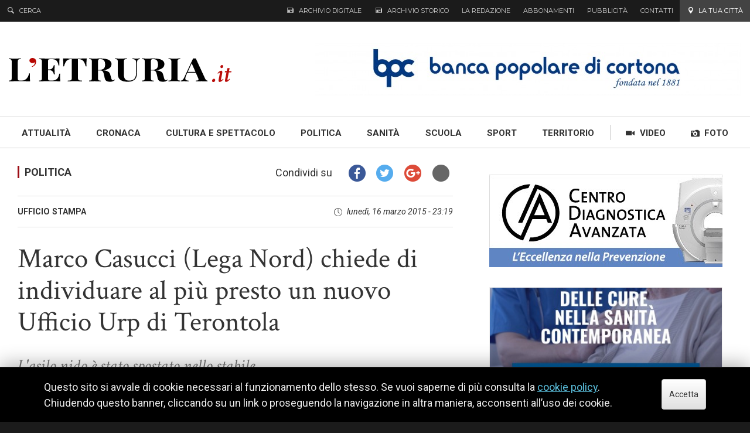

--- FILE ---
content_type: text/html; charset=utf-8
request_url: https://www.letruria.it/politica/marco-casucci-lega-nord-chiede-di-individuare-al-pi%C3%B9-presto-un-nuovo-ufficio-urp-di-terontola-1181
body_size: 8388
content:
<!DOCTYPE html>
<!--[if IE 8]><html class="no-js lt-ie9" lang="it"><![endif]-->
<!--[if gt IE 8]><!--><html class="no-js" lang="it"><!--<![endif]-->
<head prefix="og: http://ogp.me/ns# fb: http://ogp.me/ns/fb# article: http://ogp.me/ns/article#">
    <meta charset="utf-8" />
    <title>Marco Casucci (Lega Nord) chiede di individuare al più presto un nuovo Ufficio Urp di Terontola</title>
    <meta name="description" content="L&#039;asilo nido è stato spostato nello stabile. Circa un mese fa, a seguito di verifiche tecniche, una porzione dell’edificio scolastico della scuola primaria di Terontola è stata chiusa per ragioni di sicurezza strutturale. Sono già pubblicamente…" />
    <meta name="viewport" content="width=device-width, initial-scale=1.0" />
    <meta name="author" content="Redazione LʼEtruria" />
    <link rel="canonical" href="https://www.letruria.it/politica/marco-casucci-lega-nord-chiede-di-individuare-al-pi%C3%B9-presto-un-nuovo-ufficio-urp-di-terontola-1181" />
    
    <meta property="og:type" content="article" />
    <meta property="fb:app_id" content="1710765999189457" />
    <meta property="og:site_name" content="LʼEtruria" />
    <meta property="og:image" content="https://static.letruria.it/images/article/w/1227_marco-casucci.jpg" />
    <meta property="og:url" content="https://www.letruria.it/politica/marco-casucci-lega-nord-chiede-di-individuare-al-pi%C3%B9-presto-un-nuovo-ufficio-urp-di-terontola-1181" />
    <meta property="article:section" content="Politica" />
    <meta property="article:published_time" content="2015-03-16T23:19:00+0100" />
    <meta property="article:publisher" content="https://www.facebook.com/letruria" />
    <meta property="og:title" content="Marco Casucci (Lega Nord) chiede di individuare al più presto un nuovo Ufficio Urp di Terontola" />
    <meta property="og:description" content="L&#039;asilo nido è stato spostato nello stabile. Circa un mese fa, a seguito di verifiche tecniche, una porzione dell’edificio scolastico della scuola primaria di Terontola è stata chiusa per ragioni di sicurezza strutturale. Sono già pubblicamente…" />
    <meta name="twitter:card" content="summary_large_image" />
    <meta name="twitter:site" content="@letruria" />
    <meta name="twitter:title" content="Marco Casucci (Lega Nord) chiede di individuare al più presto un nuovo Ufficio Urp di Terontola" />
    <meta name="twitter:description" content="L&#039;asilo nido è stato spostato nello stabile. Circa un mese fa, a seguito di verifiche tecniche, una porzione dell’edificio scolastico della scuola primaria di Terontola è stata chiusa per ragioni di sicurezza…" />
    <meta name="twitter:image" content="https://static.letruria.it/images/article/w/1227_marco-casucci.jpg" />
    <link rel="shortcut icon" href="https://static.letruria.it/favicon.ico" />
    <link rel="apple-touch-icon" href="https://static.letruria.it/ui/apple-touch-icon.png" />
    <link rel="apple-touch-icon" sizes="76x76" href="https://static.letruria.it/ui/apple-touch-icon-76.png" />
    <link rel="apple-touch-icon" sizes="152x152" href="https://static.letruria.it/ui/apple-touch-icon-76@2x.png" />
    <link rel="stylesheet" href="https://fonts.googleapis.com/css?family=Roboto%3A400%2C700%2C400italic%7CCrimson%20Text%3A400%2C400italic%2C600%2C700%7CMontserrat%3A400" />
    <link rel="stylesheet" href="https://static.letruria.it/build/site.css/3c04be7571.min.css" />
    
    <!-- TC: banners -->
    <link rel='https://api.w.org/' href='https://banner.letruria.it/index.php?rest_route=/' />
</head>
<body>
<noscript><iframe src="//www.googletagmanager.com/ns.html?id=GTM-NZPS9J"
                  height="0" width="0" style="display:none;visibility:hidden"></iframe></noscript>
<script>(function(w,d,s,l,i){w[l]=w[l]||[];w[l].push({'gtm.start':
        new Date().getTime(),event:'gtm.js'});var f=d.getElementsByTagName(s)[0],
        j=d.createElement(s),dl=l!='dataLayer'?'&l='+l:'';j.async=true;j.src=
        '//www.googletagmanager.com/gtm.js?id='+i+dl;f.parentNode.insertBefore(j,f);
})(window,document,'script','dataLayer','GTM-NZPS9J');</script>
<header class="header">
    <h1 class="sr-only">L&#8217;Etruria</h1>
    <div class="bg-dark-gray">
        <div class="top-nav-container">
            <div class="quick-search-container">
                <form id="cerca" class="quick-search-form" action="/cerca">
                    <div class="nav-item with-icon">
                        <a href="#cerca" class="toggle-quick-search"
                           data-toggle-search
                           data-nav-toggle=".search-field-container">
                            <i class="icon fi fi-magnifying-glass"></i>
                            Cerca
                        </a>
                    </div>
                    <div class="search-field-container nav-list">
                        <label for="quick-search" class="sr-only">Cerca</label>
                        <div data-quick-search-container>
                            <input id="quick-search"
                                   name="q"
                                   data-quick-search-field
                                   type="search" placeholder="Che cosa stai cercando?" />
                        </div>
                    </div>
                </form>
            </div>
        </div>
    </div>
    <div data-gcs-cx="006136124062410769816:ckkuclsaxru"
         data-gcs-results-url="/cerca"
    ></div>    <div class="bg-white">
            <div class="header-adv-container">
                <aside itemscope itemtype="https://schema.org/WPAdBlock" class="adv-container">
                    <div class="adv">
                        
    <img src="https://static.letruria.it/images/banners/728x90/9409_2566_banner-bpc-2019.jpg"
         alt=""
           width="728" height="90"
         draggable="false"
    />

                    </div>
                </aside>
            </div>
        <div class="mid-header-container">
            <a href="/" class="logo-link">
                <img src="https://static.letruria.it/ui/letruria-logo.svg"
                     class="logo"
                     width="419" height="45" alt="L&rsquo;Etruria.it"
                     draggable="false"
                />
            </a>
            <a href="#sezioni" role="button" class="btn btn-primary nav-toggle-button"
               draggable="false" data-main-nav-toggle>
                <span class="btn-icon burger"></span> Sezioni
            </a>
        </div>
    </div>
    <nav class="main-nav-section">
        <div class="main-nav-container">
            <nav>
                <ul class="nav-list categories-nav-list">

                    <li class="nav-item  nav-item-attualita">
                    <a href="/attualit%C3%A0">

                        <span class="text">
                    Attualità
                    </span></a>
                    </li>

                    <li class="nav-item even  nav-item-cronaca">
                    <a href="/cronaca">

                        <span class="text">
                    Cronaca
                    </span></a>
                    </li>

                    <li class="nav-item  nav-item-cultura-e-spettacolo">
                    <a href="/cultura-e-spettacolo">

                        <span class="text">
                    Cultura e spettacolo
                    </span></a>
                    </li>

                    <li class="nav-item even  nav-item-politica">
                    <a href="/politica">

                        <span class="text">
                    Politica
                    </span></a>
                    </li>

                    <li class="nav-item  nav-item-sanita">
                    <a href="/sanit%C3%A0">

                        <span class="text">
                    Sanità
                    </span></a>
                    </li>

                    <li class="nav-item even  nav-item-scuola">
                    <a href="/scuola">

                        <span class="text">
                    Scuola
                    </span></a>
                    </li>

                    <li class="nav-item  nav-item-sport">
                    <a href="/sport">

                        <span class="text">
                    Sport
                    </span></a>
                    </li>

                    <li class="nav-item even  nav-item-territorio">
                    <a href="/territorio">

                        <span class="text">
                    Territorio
                    </span></a>
                    </li>
                    <li class="sep"></li>

                    <li class="nav-item with-icon ">
                    <a href="https://www.letruria.it/video">
                    <i class="icon fi fi-video-camera"></i>
                        <span class="text">
                    Video
                    </span></a>
                    </li>

                    <li class="nav-item even with-icon ">
                    <a href="https://www.letruria.it/foto">
                    <i class="icon fi fi-photo-camera"></i>
                        <span class="text">
                    Foto
                    </span></a>
                    </li>
                </ul>
    
                <div class="area-nav">
                    <a href="#la-tua-città" data-nav-toggle class="nav-title-link">
                        <h2 class="nav-title">
                            <i class="icon fi fi-pin"></i>
                            La tua citt&agrave;
                        </h2>
                    </a>
                    <ul id="la-tua-città" class="nav-list areas-nav-list">

                            <li class="nav-item  ">
                            <a href="/arezzo">

                                <span class="text">
                            Arezzo
                            </span></a>
                            </li>

                            <li class="nav-item even  ">
                            <a href="/castiglion-fiorentino">

                                <span class="text">
                            Castiglion Fiorentino
                            </span></a>
                            </li>

                            <li class="nav-item  ">
                            <a href="/cetona">

                                <span class="text">
                            Cetona
                            </span></a>
                            </li>

                            <li class="nav-item even  ">
                            <a href="/chianciano-terme">

                                <span class="text">
                            Chianciano Terme
                            </span></a>
                            </li>

                            <li class="nav-item  ">
                            <a href="/chiusi">

                                <span class="text">
                            Chiusi
                            </span></a>
                            </li>

                            <li class="nav-item even  ">
                            <a href="/civitella">

                                <span class="text">
                            Civitella
                            </span></a>
                            </li>

                            <li class="nav-item  ">
                            <a href="/cortona">

                                <span class="text">
                            Cortona
                            </span></a>
                            </li>

                            <li class="nav-item even  ">
                            <a href="/foiano-della-chiana">

                                <span class="text">
                            Foiano della Chiana
                            </span></a>
                            </li>

                            <li class="nav-item  ">
                            <a href="/lucignano">

                                <span class="text">
                            Lucignano
                            </span></a>
                            </li>

                            <li class="nav-item even  ">
                            <a href="/marciano-della-chiana">

                                <span class="text">
                            Marciano della Chiana
                            </span></a>
                            </li>

                            <li class="nav-item  ">
                            <a href="/monte-san-savino">

                                <span class="text">
                            Monte San Savino
                            </span></a>
                            </li>

                            <li class="nav-item even  ">
                            <a href="/montepulciano">

                                <span class="text">
                            Montepulciano
                            </span></a>
                            </li>

                            <li class="nav-item  ">
                            <a href="/rapolano">

                                <span class="text">
                            Rapolano
                            </span></a>
                            </li>

                            <li class="nav-item even  ">
                            <a href="/sarteano">

                                <span class="text">
                            Sarteano
                            </span></a>
                            </li>

                            <li class="nav-item  ">
                            <a href="/sinalunga">

                                <span class="text">
                            Sinalunga
                            </span></a>
                            </li>

                            <li class="nav-item even  ">
                            <a href="/torrita-di-siena">

                                <span class="text">
                            Torrita di Siena
                            </span></a>
                            </li>
                    </ul>
                </div>
    
                <div class="letruria-nav">
                    <h2 class="nav-title">
                        <i class="icon fi fi-newspaper"></i>
                        L&#8217;Etruria
                    </h2>
                    <ul class="nav-list letruria-nav-list">

                            <li class="nav-item with-icon nav-item-archivio">
                            <a href="/l-etruria/archivio-digitale">
                            <i class="icon fi fi-newspaper"></i>
                                <span class="text">
                            Archivio digitale
                            </span></a>
                            </li>

                            <li class="nav-item even with-icon nav-item-archivio-storico">
                            <a href="/l-etruria/archivio-storico">
                            <i class="icon fi fi-newspaper"></i>
                                <span class="text">
                            Archivio storico
                            </span></a>
                            </li>

                            <li class="nav-item  nav-item-redazione">
                            <a href="/l-etruria/la-redazione">

                                <span class="text">
                            La redazione
                            </span></a>
                            </li>

                            <li class="nav-item even  nav-item-abbonamenti">
                            <a href="/l-etruria/abbonamenti">

                                <span class="text">
                            Abbonamenti
                            </span></a>
                            </li>

                            <li class="nav-item  nav-item-pubblicita">
                            <a href="/l-etruria/pubblicit%C3%A0">

                                <span class="text">
                            Pubblicità
                            </span></a>
                            </li>

                            <li class="nav-item even  nav-item-contatti">
                            <a href="/l-etruria/contatti">

                                <span class="text">
                            Contatti
                            </span></a>
                            </li>
                    </ul>
                </div>
            </nav>
        </div>
    </nav></header><div class="mid-content">
    <div class="container-fluid main-content">
        <article class="article-page main-content-column" id="main" role="main">
        
        
            <div class="article-category-info">
                    <a href="/politica" class="value">Politica</a>
            </div>
        
            <div class="article-share-links" id="share">
                <a href="#share"
                   class="label share-button"
                ><i class="icon fi fi-share"></i><span class="text">Condividi</span></a>
                <div class="content-frame">
                    <a href="#main" class="close-overlay" role="button"></a>
                    <div class="share-links">
                        <a href="https://www.facebook.com/dialog/share?app_id=1710765999189457&amp;href=https%3A%2F%2Fwww.letruria.it%2Fpolitica%2Fmarco-casucci-lega-nord-chiede-di-individuare-al-pi%C3%B9-presto-un-nuovo-ufficio-urp-di-terontola-1181&amp;redirect_uri=https%3A%2F%2Fwww.letruria.it%2Fpolitica%2Fmarco-casucci-lega-nord-chiede-di-individuare-al-pi%C3%B9-presto-un-nuovo-ufficio-urp-di-terontola-1181" target="_blank" class="facebook"><i class="icon fi fi-facebook-circle"></i> <span class="text">Facebook</span></a>
                        <a href="https://twitter.com/intent/tweet?text=Marco%20Casucci%20%28Lega%20Nord%29%20chiede%20di%20individuare%20al%20pi%C3%B9%20presto%20un%20nuovo%20Ufficio%20Urp%20di%20Terontola&amp;url=https%3A%2F%2Fwww.letruria.it%2Fpolitica%2Fmarco-casucci-lega-nord-chiede-di-individuare-al-pi%C3%B9-presto-un-nuovo-ufficio-urp-di-terontola-1181" target="_blank" class="twitter"><i class="icon fi fi-twitter-circle"></i> <span class="text">Twitter</span></a>
                        <a href="https://plusone.google.com/_/+1/confirm?hl=en&amp;url=https%3A%2F%2Fwww.letruria.it%2Fpolitica%2Fmarco-casucci-lega-nord-chiede-di-individuare-al-pi%C3%B9-presto-un-nuovo-ufficio-urp-di-terontola-1181" target="_blank" class="google-plus"><i class="icon fi fi-google-plus-circle"></i> <span class="text">Google+</span></a>
                        <a href="/cdn-cgi/l/email-protection#[base64]" target="_blank" class="email"><i class="icon fi fi-envelope-circle"></i> <span class="text">E–mail</span></a>
                    </div>
                </div>
            </div>        
            <div class="article-publish-info">
                <span class="article-publisher">
                    <span class="value">Ufficio stampa</span>
                </span>
                <p class="article-publication-date" data-relative-date data-publication-date-time="2015-03-16T23:19:00+0100">
                    <span class="icon fi fi-clock"></span>
                    <time data-relative-date-replace
                          title="lunedì, 16 marzo 2015 - 23:19"
                          datetime="2015-03-16T23:19:00+0100"
                          class="value">lunedì, 16 marzo 2015 - 23:19</time>
                </p>
            </div>
        
            <div class="article-heading">
                <h1 class="article-title">Marco Casucci (Lega Nord) chiede di individuare al più presto un nuovo Ufficio Urp di Terontola</h1>
                <p class="article-subtitle">L&#039;asilo nido è stato spostato nello stabile</p>
            </div>
        
            
            <div class="article-media article-thumbnail">
                <img src="https://static.letruria.it/images/article/w/1227_marco-casucci.jpg"   width="800" height="410"
                     alt="Marco Casucci (Lega Nord) chiede di individuare al più presto un nuovo Ufficio Urp di Terontola"
                     draggable="false" class="img-responsive" />
            </div>
            
        
            <div class="article-content">
                <p>Circa un mese fa, a seguito di verifiche tecniche, una porzione dell&rsquo;edificio scolastico della scuola primaria di Terontola &egrave; stata chiusa per ragioni di sicurezza strutturale.</p>
<p>Sono gi&agrave; pubblicamente intervenuto per manifestare la mia indignazione per questo fatto cos&igrave; grave. L&rsquo;amministrazione comunale di Cortona ha affrontato la situazione in tutta fretta e con disarmante superficialit&agrave;, adottando soluzioni provvisorie e discutibili come l&rsquo;allestimento dell&rsquo;asilo nido nei locali dell&rsquo;Urp.</p>
<p>In questo modo &egrave; stato provvisoriamente chiuso l&rsquo;Ufficio Urp di Terontola, che assicurava un importante servizio alla numerosa frazione di Terontola, in particolare agli anziani e a coloro che non sono automuniti.</p>
<p>La Giunta Basanieri si &egrave; limitata a dichiarare il suo impegno &ldquo;per trovare una nuova sistemazione per l&rsquo;Ufficio URP di Terontola&rdquo;.</p>
<p>Nell&rsquo;intento di evitare che questa situazione emergenziale possa durare in tempo indefinito, con evidenti disagi, chiedo all&rsquo;amministrazione comunale di individuare a Terontola al pi&ugrave; presto un nuovo locale per l&rsquo;Ufficio Urp in modo da poter tornare rapidamente a garantire questo servizio alla seconda frazione pi&ugrave; popolosa del Comune di Cortona.</p>
<p>Marco Casucci</p>
<p>Capolista Lega Nord Toscana Circoscrizione Arezzo per le elezioni regionali del 31 maggio 2015</p>
            </div>
        
        
        
        
        <!-- TC: banners -->
        <etr-banners-2019 columns="2" max="8"></etr-banners-2019>
        
        <div class="clearfix hidden">
            <div class="col-sm-6">
                    Articolo successivo: <a href="/politica/i-comuni-della-valdichiana-aretina-uniti-contro-la-nomina-del-commissario-ad-acta-1284">I Comuni della Valdichiana Aretina uniti contro la nomina del Commissario ad Acta</a>
            </div>
        
            <div class="col-sm-6">
                    Articolo precedente: <a href="/politica/mazzeo-rifondazione-comunista-inaccettabili-le-forzature-del-pd-di-cortona-in-consiglio-1357">Mazzeo (Rifondazione Comunista): &quot;inaccettabili le forzature del Pd di Cortona in consiglio&quot;</a>
            </div>
        </div>
        </article>
            <div class="sidebar-column">
                <div class="sidebar-inner">
                    <aside itemscope itemtype="https://schema.org/WPAdBlock" class="adv-container">
                        <div class="adv">
                            <a href="https://www.centrodiagnosticaavanzata.it/" target="_blank" rel="nofollow">
    <img src="https://static.letruria.it/images/banners/398x158/10174_banner_cda.jpg"
         alt=""
           width="398" height="158"
         draggable="false"
    />
</a>
                        </div>
                    </aside>
            
                    <aside itemscope itemtype="https://schema.org/WPAdBlock" class="adv-container">
                        <div class="adv">
                            
                        </div>
                    </aside>
            
                    <div class="article-list-sidebar-top">
                        <div class="article-list">
                                    <article class="list-item">
                                        <div class="card">
                                            <div class="card-top">
                                                <div class="card-media">
                                                        <figure class="card-media-thumbnail">
                                                            <img src="https://static.letruria.it/images/article/t410/17051_screenshot_2026-01-22-11-04-22-34_439a3fec0400f8974d35eed09a31f914.jpg"
                                                                 alt="Ri-umanizzare la medicina"
                                                                  width="410" height="271"
                                                                 draggable="false" />
                                                        </figure>
                                                </div>
                                                <a href="/attualit%C3%A0/ri-umanizzare-la-medicina-10799" class="article-title-link">
                                                    <h3 class="card-title"><span>Ri-umanizzare la medicina</span></h3>
                                                </a>
                                            </div>
                                
                                            <p class="card-subtitle">
                                                    <a href="#" class="area">Arezzo</a>
                                                
                                            </p>
                                
                                            <div class="card-footer">
                                                <p class="article-category">
                                                    <span class="text">Attualità</span>
                                                </p>
                                                <p class="article-date-time"
                                                   data-relative-date
                                                   data-publication-date-time="2026-01-22T11:07:00+0100">
                                                    <time data-relative-date-replace
                                                          title="giovedì, 22 gennaio 2026 - 11:07"
                                                          datetime="2026-01-22T11:07:00+0100"
                                                          class="date-xs">22 gennaio</time>
                                                </p>
                                            </div>
                                            <a href="/attualit%C3%A0/ri-umanizzare-la-medicina-10799" class="card-link-overlay" tabindex="-1">Ri-umanizzare la medicina</a>
                                        </div>
                                    </article>
                                    <article class="list-item">
                                        <div class="card">
                                            <div class="card-top">
                                                <div class="card-media">
                                                        <figure class="card-media-thumbnail">
                                                            <img src="https://static.letruria.it/images/article/t410/17050_7930_5808_5639_barabar.jpg"
                                                                 alt="Il mondo in mano ad un redivivo Marchese del Grillo"
                                                                  width="410" height="271"
                                                                 draggable="false" />
                                                        </figure>
                                                </div>
                                                <a href="/attualit%C3%A0/il-mondo-in-mano-ad-un-redivivo-marchese-del-grillo-10798" class="article-title-link">
                                                    <h3 class="card-title"><span>Il mondo in mano ad un redivivo Marchese del Grillo</span></h3>
                                                </a>
                                            </div>
                                
                                            <p class="card-subtitle">
                                                    <a href="#" class="area">Cortona</a>
                                                
                                            </p>
                                
                                            <div class="card-footer">
                                                <p class="article-category">
                                                    <span class="text">Attualità</span>
                                                </p>
                                                <p class="article-date-time"
                                                   data-relative-date
                                                   data-publication-date-time="2026-01-20T07:42:00+0100">
                                                    <time data-relative-date-replace
                                                          title="martedì, 20 gennaio 2026 - 07:42"
                                                          datetime="2026-01-20T07:42:00+0100"
                                                          class="date-xs">20 gennaio</time>
                                                </p>
                                            </div>
                                            <a href="/attualit%C3%A0/il-mondo-in-mano-ad-un-redivivo-marchese-del-grillo-10798" class="card-link-overlay" tabindex="-1">Il mondo in mano ad un redivivo Marchese del Grillo</a>
                                        </div>
                                    </article>
                        </div>
                    </div>
            
                    <div>
                        <h2 class="section-title">
                            <span class="text">Altre notizie</span>
                        </h2>
                    </div>
            
                    <div class="article-list-sidebar">
                        <div class="article-list">
                                    <article class="list-item">
                                        <div class="card">
                                            <div class="card-top">
                                                <div class="card-media">
                                                        <figure class="card-media-thumbnail">
                                                            <img src="https://static.letruria.it/images/article/t410/17049_calcit_messa.png"
                                                                 alt="Il Calcit Valdichiana ricorda i defunti dell’associazione"
                                                                  width="410" height="271"
                                                                 draggable="false" />
                                                        </figure>
                                                </div>
                                                <a href="/cronaca/il-calcit-valdichiana-ricorda-i-defunti-deassociazione-10797" class="article-title-link">
                                                    <h3 class="card-title"><span>Il Calcit Valdichiana ricorda i defunti dell’associazione</span></h3>
                                                </a>
                                            </div>
                                
                                            <p class="card-subtitle">
                                                    <a href="#" class="area">Cortona</a><span class="sep"></span>
                                                Con una santa messa nella basilica di Santa Margherita presieduta dall’arcivescovo emerito di Lucca , Mons. Italo Castellani
                                            </p>
                                
                                            <div class="card-footer">
                                                <p class="article-category">
                                                    <span class="text">Cronaca</span>
                                                </p>
                                                <p class="article-date-time"
                                                   data-relative-date
                                                   data-publication-date-time="2026-01-20T05:59:00+0100">
                                                    <time data-relative-date-replace
                                                          title="martedì, 20 gennaio 2026 - 05:59"
                                                          datetime="2026-01-20T05:59:00+0100"
                                                          class="date-xs">20 gennaio</time>
                                                </p>
                                            </div>
                                            <a href="/cronaca/il-calcit-valdichiana-ricorda-i-defunti-deassociazione-10797" class="card-link-overlay" tabindex="-1">Il Calcit Valdichiana ricorda i defunti dell’associazione</a>
                                        </div>
                                    </article>
                                    <article class="list-item">
                                        <div class="card">
                                            <div class="card-top">
                                                <div class="card-media">
                                                        <figure class="card-media-thumbnail">
                                                            <img src="https://static.letruria.it/images/article/t410/17046_locandina_social_.jpg"
                                                                 alt="“Dal delitto di Garlasco al caso Garlasco”incontro a Castiglion Fiorentino"
                                                                  width="410" height="271"
                                                                 draggable="false" />
                                                        </figure>
                                                </div>
                                                <a href="/attualit%C3%A0/dal-delitto-di-garlasco-al-caso-garlascoincontro-a-castiglion-fiorentino-10796" class="article-title-link">
                                                    <h3 class="card-title"><span>“Dal delitto di Garlasco al caso Garlasco”incontro a Castiglion Fiorentino</span></h3>
                                                </a>
                                            </div>
                                
                                            <p class="card-subtitle">
                                                    <a href="#" class="area">Castiglion Fiorentino</a>
                                                
                                            </p>
                                
                                            <div class="card-footer">
                                                <p class="article-category">
                                                    <span class="text">Attualità</span>
                                                </p>
                                                <p class="article-date-time"
                                                   data-relative-date
                                                   data-publication-date-time="2026-01-19T08:53:00+0100">
                                                    <time data-relative-date-replace
                                                          title="lunedì, 19 gennaio 2026 - 08:53"
                                                          datetime="2026-01-19T08:53:00+0100"
                                                          class="date-xs">19 gennaio</time>
                                                </p>
                                            </div>
                                            <a href="/attualit%C3%A0/dal-delitto-di-garlasco-al-caso-garlascoincontro-a-castiglion-fiorentino-10796" class="card-link-overlay" tabindex="-1">“Dal delitto di Garlasco al caso Garlasco”incontro a Castiglion Fiorentino</a>
                                        </div>
                                    </article>
                        </div>
                    </div>
            
                    <aside itemscope itemtype="https://schema.org/WPAdBlock" class="adv-container">
                        <div class="adv">
                            <a href="https://www.tiphys.com" target="_blank" rel="nofollow">
    <img src="https://static.letruria.it/images/banners/320x100/11262_tiphys-min.jpg"
         alt=""
           width="320" height="100"
         draggable="false"
    />
</a>
                        </div>
                    </aside>
                    <aside itemscope itemtype="https://schema.org/WPAdBlock" class="adv-container">
                        <div class="adv">
                            
                        </div>
                    </aside>
            
                    <div class="article-list-sidebar">
                        <div class="article-list">
                                    <article class="list-item">
                                        <div class="card">
                                            <div class="card-top">
                                                <div class="card-media">
                                                        <figure class="card-media-thumbnail">
                                                            <img src="https://static.letruria.it/images/article/t410/17042_de_marco.png"
                                                                 alt="In ricordo del postino Valerio De Marco"
                                                                  width="410" height="271"
                                                                 draggable="false" />
                                                        </figure>
                                                </div>
                                                <a href="/territorio/in-ricordo-del-postino-valerio-de-marco-10794" class="article-title-link">
                                                    <h3 class="card-title"><span>In ricordo del postino Valerio De Marco</span></h3>
                                                </a>
                                            </div>
                                
                                            <p class="card-subtitle">
                                                    <a href="#" class="area">Cortona</a>
                                                
                                            </p>
                                
                                            <div class="card-footer">
                                                <p class="article-category">
                                                    <span class="text">Territorio</span>
                                                </p>
                                                <p class="article-date-time"
                                                   data-relative-date
                                                   data-publication-date-time="2026-01-18T06:03:00+0100">
                                                    <time data-relative-date-replace
                                                          title="domenica, 18 gennaio 2026 - 06:03"
                                                          datetime="2026-01-18T06:03:00+0100"
                                                          class="date-xs">18 gennaio</time>
                                                </p>
                                            </div>
                                            <a href="/territorio/in-ricordo-del-postino-valerio-de-marco-10794" class="card-link-overlay" tabindex="-1">In ricordo del postino Valerio De Marco</a>
                                        </div>
                                    </article>
                                    <article class="list-item">
                                        <div class="card">
                                            <div class="card-top">
                                                <div class="card-media">
                                                        <figure class="card-media-thumbnail">
                                                            <img src="https://static.letruria.it/images/article/t410/17041_giustiz.png"
                                                                 alt="No! E poi No!"
                                                                  width="410" height="271"
                                                                 draggable="false" />
                                                        </figure>
                                                </div>
                                                <a href="/politica/no-e-poi-no-10793" class="article-title-link">
                                                    <h3 class="card-title"><span>No! E poi No!</span></h3>
                                                </a>
                                            </div>
                                
                                            <p class="card-subtitle">
                                                    <a href="#" class="area">Cortona</a><span class="sep"></span>
                                                Referendum sulla Giustizia: l’appello  a votare  No del pretore emerito Federici
                                            </p>
                                
                                            <div class="card-footer">
                                                <p class="article-category">
                                                    <span class="text">Politica</span>
                                                </p>
                                                <p class="article-date-time"
                                                   data-relative-date
                                                   data-publication-date-time="2026-01-18T05:28:00+0100">
                                                    <time data-relative-date-replace
                                                          title="domenica, 18 gennaio 2026 - 05:28"
                                                          datetime="2026-01-18T05:28:00+0100"
                                                          class="date-xs">18 gennaio</time>
                                                </p>
                                            </div>
                                            <a href="/politica/no-e-poi-no-10793" class="card-link-overlay" tabindex="-1">No! E poi No!</a>
                                        </div>
                                    </article>
                        </div>
                    </div>
            
                    <aside itemscope itemtype="https://schema.org/WPAdBlock" class="adv-container">
                        <div class="adv">
                            
                        </div>
                    </aside>
                    <aside itemscope itemtype="https://schema.org/WPAdBlock" class="adv-container">
                        <div class="adv">
                            
                        </div>
                    </aside>
                </div>
            </div>    </div>
</div>
<aside class="bottom-aside">
    <div class="bg-light-gray">
        <div class="container-fluid">
            <div class="row">
                <div class="hidden-xs col-sm-4">
                    <h2 class="title-line">
                        <span class="text">Abbonati</span>
                    </h2>
                        <a href="/l-etruria/abbonamenti" class="page-thumbnail-link">
                            <div class="page-thumbnail">
                                    <img src="https://static.letruria.it/images/pages/m/2592_abbonamenti.jpg"
                                           width="600" height="337"
                                         alt="" draggable="false" />
                                <p class="description">
                                    Ricevi a casa lʼEtruria cartacea
                                </p>
                            </div>
                        </a>                </div>
                <div class="hidden-xs col-sm-4">
                    <h2 class="title-line">
                        <span class="text">Archivio</span>
                    </h2>
                        <a href="/l-etruria/archivio-digitale" class="page-thumbnail-link">
                            <div class="page-thumbnail">
                                    <img src="https://static.letruria.it/images/pages/m/2593_archivio.jpg"
                                           width="600" height="318"
                                         alt="" draggable="false" />
                                <p class="description">
                                    Il giornale in formato digitale
                                </p>
                            </div>
                        </a>                </div>
                <div class="col-sm-4">
                    <h2 class="title-line">
                        <span class="text">Seguici su</span>
                    </h2>
                    <ul class="follow-us-list">
                        <li class="facebook">
                            <a href="https://www.facebook.com/letruria" target="_blank" title="Seguici su Facebook">
                                <div class="follow-us-item">
                                    <span class="icon fi fi-facebook"></span>
                                    <span class="text">Facebook</span>
                                    <span class="text action">Seguici</span>
                                </div>
                            </a>
                        </li>
                        <li class="twitter">
                            <a href="https://twitter.com/letruria" target="_blank" title="Seguici su Twitter">
                                <div class="follow-us-item">
                                    <span class="icon fi fi-twitter"></span>
                                    <span class="text">Twitter</span>
                                    <span class="text action">Seguici</span>
                                </div>
                            </a>
                        </li>
                        <li class="youtube">
                            <a href="https://www.youtube.com/channel/UCEw0PHYPM5zYX3FuP0rKvIg" target="_blank" title="Seguici su YouTube">
                                <div class="follow-us-item">
                                    <span class="icon fi fi-youtube"></span>
                                    <span class="text">YouTube</span>
                                    <span class="text action">Iscriviti</span>
                                </div>
                            </a>
                        </li>
                    </ul>
                </div>
            </div>
        </div>
    </div>
</aside><footer class="footer">
    <div class="footer-container footer-top">
        <div class="address vcard">
            <img src="https://static.letruria.it/ui/letruria-logo-w.svg"
                 alt="LʼEtruria.it"
                 draggable="false"
                 class="logo" />
            <p>
            <span class="fn org">Giornale L&rsquo;Etruria</span> Soc. Coop. a.r.l.<br />
            <span class="street-address">Via Nazionale, 51</span> &ndash;
                <span class="postal-code">52044</span>
                <span class="locality">Cortona</span>
                <abbr class="region unstyled" title="Arezzo">AR</abbr><br />
                C.F. e P. IVA 00312440514
            </p>
        </div>
        <nav class="area-nav">
            <a href="/arezzo" title="Arezzo">Arezzo</a>
            <a href="/castiglion-fiorentino" title="Castiglion Fiorentino">Castiglion Fiorentino</a>
            <a href="/cetona" title="Cetona">Cetona</a>
            <a href="/chianciano-terme" title="Chianciano Terme">Chianciano Terme</a>
            <a href="/chiusi" title="Chiusi">Chiusi</a>
            <a href="/civitella" title="Civitella">Civitella</a>
            <a href="/cortona" title="Cortona">Cortona</a>
            <a href="/foiano-della-chiana" title="Foiano della Chiana">Foiano della Chiana</a>
            <a href="/lucignano" title="Lucignano">Lucignano</a>
            <a href="/marciano-della-chiana" title="Marciano della Chiana">Marciano della Chiana</a>
            <a href="/monte-san-savino" title="Monte San Savino">Monte San Savino</a>
            <a href="/montepulciano" title="Montepulciano">Montepulciano</a>
            <a href="/rapolano" title="Rapolano">Rapolano</a>
            <a href="/sarteano" title="Sarteano">Sarteano</a>
            <a href="/sinalunga" title="Sinalunga">Sinalunga</a>
            <a href="/torrita-di-siena" title="Torrita di Siena">Torrita di Siena</a>
        </nav>
    </div>
    <div class="footer-container footer-bottom">
        <p>
            &copy; 2016 Giornale L’Etruria |
            <a href="/cookies.html"
               target="_blank"
               data-cookielaw-info-url="/cookies.html"
               data-cookielaw-modal="https://static.letruria.it/content/cookielaw/modal.html"
               data-cookielaw-banner="https://static.letruria.it/content/cookielaw/banner.it.html"
               id="cookielaw-info-button">informativa cookies</a>
        </p>
        <p>
            Sito web by <a href="http://www.tiphys.com" target="_blank">Tiphys</a>
        </p>
    </div>
</footer><script data-cfasync="false" src="/cdn-cgi/scripts/5c5dd728/cloudflare-static/email-decode.min.js"></script><script type="application/ld+json">[{"@context":"http:\/\/schema.org","@type":"WebSite","url":"https:\/\/www.letruria.it\/","potentialAction":{"@type":"SearchAction","target":"https:\/\/www.letruria.it\/cerca?q={search_term_string}","query-input":"required name=search_term_string"}},{"@context":"http:\/\/schema.org","@type":"NewsArticle","@id":"https:\/\/www.letruria.it\/politica\/marco-casucci-lega-nord-chiede-di-individuare-al-pi%C3%B9-presto-un-nuovo-ufficio-urp-di-terontola-1181","url":"https:\/\/www.letruria.it\/politica\/marco-casucci-lega-nord-chiede-di-individuare-al-pi%C3%B9-presto-un-nuovo-ufficio-urp-di-terontola-1181","mainEntityOfPage":"https:\/\/www.letruria.it\/politica\/marco-casucci-lega-nord-chiede-di-individuare-al-pi%C3%B9-presto-un-nuovo-ufficio-urp-di-terontola-1181","publisher":{"name":"L\u02bcEtruria","type":"Organization","logo":{"@type":"ImageObject","url":"http:\/\/www.letruria.it\/asp\/style\/logo.png","width":350,"height":50},"sameAs":"http:\/\/www.letruria.it"},"datePublished":"2015-03-16T23:19:00+0100","dateModified":"2016-06-06T12:56:42+0200","headline":"Marco Casucci (Lega Nord) chiede di individuare al pi\u00f9 presto un nuovo Ufficio Urp di Terontola","description":"L'asilo nido \u00e8 stato spostato nello stabile","articleBody":"Circa un mese fa, a seguito di verifiche tecniche, una porzione dell&rsquo;edificio scolastico della scuola primaria di Terontola &egrave; stata chiusa per ragioni di sicurezza strutturale.\nSono gi&agrave; pubblicamente intervenuto per manifestare la mia indignazione per questo fatto cos&igrave; grave. L&rsquo;amministrazione comunale di Cortona ha affrontato la situazione in tutta fretta e con disarmante superficialit&agrave;, adottando soluzioni provvisorie e discutibili come l&rsquo;allestimento dell&rsquo;asilo nido nei locali dell&rsquo;Urp.\nIn questo modo &egrave; stato provvisoriamente chiuso l&rsquo;Ufficio Urp di Terontola, che assicurava un importante servizio alla numerosa frazione di Terontola, in particolare agli anziani e a coloro che non sono automuniti.\nLa Giunta Basanieri si &egrave; limitata a dichiarare il suo impegno &ldquo;per trovare una nuova sistemazione per l&rsquo;Ufficio URP di Terontola&rdquo;.\nNell&rsquo;intento di evitare che questa situazione emergenziale possa durare in tempo indefinito, con evidenti disagi, chiedo all&rsquo;amministrazione comunale di individuare a Terontola al pi&ugrave; presto un nuovo locale per l&rsquo;Ufficio Urp in modo da poter tornare rapidamente a garantire questo servizio alla seconda frazione pi&ugrave; popolosa del Comune di Cortona.\nMarco Casucci\nCapolista Lega Nord Toscana Circoscrizione Arezzo per le elezioni regionali del 31 maggio 2015","inLanguage":"it","contentLocation":{"@type":"AdministrativeArea","name":"Cortona"},"image":{"@type":"ImageObject","url":"https:\/\/static.letruria.it\/images\/article\/w\/1227_marco-casucci.jpg","width":800,"height":410},"author":{"@type":"Person","name":"Ufficio stampa"}}]</script>

<!-- TC: banners -->
<script src="https://banner.letruria.it/wp-content/plugins/tiphys-letruria-banners/assets/components/build/js/letruria-ads.js"></script>
    <script src="https://cdnjs.cloudflare.com/polyfill/v2/polyfill.min.js?features=Event%2CCustomEvent%2CrequestAnimationFrame%2CFunction.prototype.bind%2CElement.prototype.classList%2CArray.prototype.forEach"></script>
    <script src="https://static.letruria.it/build/site.js/02f3f9c239.min.js"></script>
<script defer src="https://static.cloudflareinsights.com/beacon.min.js/vcd15cbe7772f49c399c6a5babf22c1241717689176015" integrity="sha512-ZpsOmlRQV6y907TI0dKBHq9Md29nnaEIPlkf84rnaERnq6zvWvPUqr2ft8M1aS28oN72PdrCzSjY4U6VaAw1EQ==" data-cf-beacon='{"version":"2024.11.0","token":"b4afdc2f7a8746c49a03df99b54fdca6","r":1,"server_timing":{"name":{"cfCacheStatus":true,"cfEdge":true,"cfExtPri":true,"cfL4":true,"cfOrigin":true,"cfSpeedBrain":true},"location_startswith":null}}' crossorigin="anonymous"></script>
</body>
</html>

--- FILE ---
content_type: image/svg+xml
request_url: https://static.letruria.it/ui/letruria-logo-w.svg
body_size: 2113
content:
<svg xmlns="http://www.w3.org/2000/svg" viewBox="0 0 417.47 44.86">
    <defs>
        <style>
            path {fill: #ffffff};
            .a{fill:#ffffff}.b{fill:#ffffff}
        </style>
    </defs>
    <title>
        letruria
    </title>
    <path d="M18.9 2.49a2.48 2.48 0 0 0-1.62 1.41 8.94 8.94 0 0 0-.44 3.28v30.47a8.42 8.42 0 0 0 .33 2.8 1.93 1.93 0 0 0 1.27 1.17 10.16 10.16 0 0 0 2.94.31h3.52a11.25 11.25 0 0 0 6-1.67 13.8 13.8 0 0 0 4.57-4.7 20.08 20.08 0 0 0 2.55-7h1.65q-.21 2.05-.21 5.27a74.7 74.7 0 0 0 .49 9.49q-4.89-.18-16.49-.18Q7.77 43.13 0 43.3v-1.2a12.93 12.93 0 0 0 3.48-.47A2.36 2.36 0 0 0 5 40.22a9.68 9.68 0 0 0 .4-3.28V7.18A9.68 9.68 0 0 0 5 3.9a2.36 2.36 0 0 0-1.52-1.41A13 13 0 0 0 0 2V.82Q3.62 1 11.36 1q7.31 0 11.32-.18V2a15.13 15.13 0 0 0-3.78.49z"/>
    <path class="a" d="M46.69 13.39a6 6 0 0 0 1.86-3 6.86 6.86 0 0 0 .18-1.41 3 3 0 0 0-.18-1.11 6.15 6.15 0 0 1-4.18 1.44A6.51 6.51 0 0 1 40.25 8a4.07 4.07 0 0 1-1.58-3.4 4 4 0 0 1 1.67-3.34A6.73 6.73 0 0 1 44.58 0q3.51 0 5.13 2.11a6.73 6.73 0 0 1 1.16 2.24 9 9 0 0 1 .42 2.74 9.2 9.2 0 0 1-1.9 5.63 12.28 12.28 0 0 1-5.66 4l-.67-1.08a9.88 9.88 0 0 0 3.63-2.25z"/>
    <path d="M96.15 34.19a69.31 69.31 0 0 0 .49 9.11q-4.89-.18-16.49-.18-15.68 0-23.45.18v-1.2a12.93 12.93 0 0 0 3.48-.47 2.36 2.36 0 0 0 1.49-1.41 9.68 9.68 0 0 0 .4-3.28V7.18a9.68 9.68 0 0 0-.4-3.28 2.36 2.36 0 0 0-1.49-1.41A13 13 0 0 0 56.71 2V.82Q64.48 1 80.16 1q10.58 0 15-.18-.49 5-.49 8.88a29.47 29.47 0 0 0 .21 4.07h-1.61A20 20 0 0 0 91 6.88a8.84 8.84 0 0 0-3.83-3.6 13.51 13.51 0 0 0-5.71-1.08h-3a12.21 12.21 0 0 0-3.25.31 2 2 0 0 0-1.31 1.17 8 8 0 0 0-.35 2.8v14.85h2.29A7.19 7.19 0 0 0 81.67 19a13.35 13.35 0 0 0 2.74-5.57h1.65q-.25 3-.25 5.65v2.87q0 3 .42 8.53h-1.61q-1.44-7.94-8.79-7.94h-2.28v15.11a8 8 0 0 0 .35 2.8 2 2 0 0 0 1.35 1.17 12.21 12.21 0 0 0 3.25.31h3.55A11.56 11.56 0 0 0 90.26 39q3.15-2.93 4.45-9.84h1.65a48.87 48.87 0 0 0-.21 5.03zM102.2 11q0-4.1-.53-10.2 6.58.2 22.26.2t22.18-.18q-.53 6.09-.53 10.2a37.67 37.67 0 0 0 .25 4.57h-1.65a29.11 29.11 0 0 0-2.92-7.92 10.73 10.73 0 0 0-4.13-4.19 12.38 12.38 0 0 0-5.85-1.27h-1.65v34.26a8 8 0 0 0 .62 3.63 3.25 3.25 0 0 0 2.18 1.55 21.91 21.91 0 0 0 4.9.44v1.2q-9.07-.18-13.68-.18t-13.18.18V42.1a22.12 22.12 0 0 0 4.94-.44 3.19 3.19 0 0 0 2.16-1.55 8.25 8.25 0 0 0 .6-3.63V2.2h-1.58a12.59 12.59 0 0 0-5.89 1.26 10.61 10.61 0 0 0-4.13 4.17 29.8 29.8 0 0 0-3 8H102a37.77 37.77 0 0 0 .2-4.63zM195 43.33a15.59 15.59 0 0 1-5.36.82 12.67 12.67 0 0 1-6.57-1.46 7.22 7.22 0 0 1-3.16-5l-1.3-6a32.66 32.66 0 0 0-1.3-4.69 6.58 6.58 0 0 0-2-2.81 5.22 5.22 0 0 0-3.39-1h-4.68v13.8a10.06 10.06 0 0 0 .39 3.28 2.3 2.3 0 0 0 1.48 1.41 13.09 13.09 0 0 0 3.52.47v1.2q-3.83-.18-10.86-.18-7.7 0-11.36.18V42.1a12.93 12.93 0 0 0 3.48-.47 2.36 2.36 0 0 0 1.49-1.41 9.68 9.68 0 0 0 .4-3.28V7.18a9.68 9.68 0 0 0-.4-3.28 2.36 2.36 0 0 0-1.49-1.41 13 13 0 0 0-3.46-.49V.82q3.66.18 10.94.18 2.88 0 6.4-.06t4.89-.06q9.91 0 14.94 2.71t5 7.72a9.37 9.37 0 0 1-1.51 5.07 12.16 12.16 0 0 1-5.09 4.17 28.33 28.33 0 0 1-9.56 2.36h.07a31.07 31.07 0 0 1 7.15 1.23 10.51 10.51 0 0 1 4.34 2.53 8.92 8.92 0 0 1 2.21 4.15l1.67 6.18a9.14 9.14 0 0 0 1.35 3.37 2.58 2.58 0 0 0 2.13.94 3.49 3.49 0 0 0 1.48-.35 6.7 6.7 0 0 0 1.41-1l1 .73a12.41 12.41 0 0 1-4.25 2.64zm-18.32-22.68a6.86 6.86 0 0 0 3.13-3.46 14.12 14.12 0 0 0 .86-5.21q0-4.92-2.09-7.44T171.74 2a7.29 7.29 0 0 0-2.87.42 2.3 2.3 0 0 0-1.27 1.49 11.63 11.63 0 0 0-.33 3.24v14.79h3.09a12.85 12.85 0 0 0 6.32-1.29zM242.42 3a3.79 3.79 0 0 0-1.51 2.29 19.53 19.53 0 0 0-.4 4.61v15.94q0 8.58-3 12.71a12.6 12.6 0 0 1-5.62 4.13 24.28 24.28 0 0 1-9 1.46q-8.3 0-13-3a11.26 11.26 0 0 1-3.5-3.54 13.22 13.22 0 0 1-1.65-4.73 43.91 43.91 0 0 1-.44-6.84V7.18a9.68 9.68 0 0 0-.3-3.28 2.36 2.36 0 0 0-1.51-1.41 13.18 13.18 0 0 0-3.5-.47V.82q3.65.18 11.17.18t11.46-.18V2a15.14 15.14 0 0 0-3.78.47 2.48 2.48 0 0 0-1.62 1.41 9 9 0 0 0-.44 3.28v22.63a21.49 21.49 0 0 0 .91 6.87 7.42 7.42 0 0 0 3.08 4 11.13 11.13 0 0 0 6 1.36q7.17 0 10.14-4t3-11.48V10.66a19.27 19.27 0 0 0-.51-5.17 3.92 3.92 0 0 0-2-2.45 12.49 12.49 0 0 0-4.54-1V.82q2.7.18 7.77.18 4 0 6.26-.18V2a7.93 7.93 0 0 0-3.47 1zM294.24 43.33a15.58 15.58 0 0 1-5.36.82 12.67 12.67 0 0 1-6.57-1.46 7.22 7.22 0 0 1-3.16-5l-1.3-6a32.66 32.66 0 0 0-1.33-4.69 6.58 6.58 0 0 0-2-2.81 5.22 5.22 0 0 0-3.39-1h-4.68v13.8a10.08 10.08 0 0 0 .39 3.28 2.3 2.3 0 0 0 1.48 1.41 13.09 13.09 0 0 0 3.52.47v1.2q-3.84-.22-10.84-.22-7.7 0-11.36.18V42.1a12.93 12.93 0 0 0 3.48-.47 2.36 2.36 0 0 0 1.49-1.41 9.67 9.67 0 0 0 .4-3.28V7.18a9.67 9.67 0 0 0-.4-3.28 2.36 2.36 0 0 0-1.49-1.41 13 13 0 0 0-3.48-.49V.82q3.66.18 10.94.18 2.88 0 6.4-.06t4.89-.06q9.91 0 14.94 2.71t5 7.72a9.36 9.36 0 0 1-1.51 5.07 12.15 12.15 0 0 1-5.13 4.17 28.33 28.33 0 0 1-9.56 2.36h.07a31.07 31.07 0 0 1 7.15 1.23 10.51 10.51 0 0 1 4.38 2.53 8.92 8.92 0 0 1 2.21 4.15l1.67 6.18a9.15 9.15 0 0 0 1.35 3.37 2.58 2.58 0 0 0 2.13.94 3.49 3.49 0 0 0 1.48-.35 6.7 6.7 0 0 0 1.41-1l1 .73a12.4 12.4 0 0 1-4.22 2.64zm-18.35-22.68A6.86 6.86 0 0 0 279 17.2a14.12 14.12 0 0 0 .86-5.21q0-4.92-2.09-7.44T270.95 2a7.29 7.29 0 0 0-2.87.42 2.3 2.3 0 0 0-1.27 1.49 11.65 11.65 0 0 0-.33 3.24v14.79h3.09a12.85 12.85 0 0 0 6.32-1.29zM318.16 2.49a2.3 2.3 0 0 0-1.48 1.41 10.08 10.08 0 0 0-.39 3.28v29.76a10.08 10.08 0 0 0 .39 3.28 2.3 2.3 0 0 0 1.48 1.41 13.09 13.09 0 0 0 3.52.47v1.2q-3.83-.18-10.86-.18-7.7 0-11.36.18v-1.2a12.93 12.93 0 0 0 3.48-.47 2.36 2.36 0 0 0 1.49-1.41 9.67 9.67 0 0 0 .4-3.28V7.18a9.67 9.67 0 0 0-.4-3.28 2.36 2.36 0 0 0-1.49-1.41 13 13 0 0 0-3.48-.49V.82q3.62.18 11.36.18 7 0 10.86-.18V2a13.11 13.11 0 0 0-3.52.49zM370.23 41.15a4.35 4.35 0 0 0 2.39 1v1.2q-4.32-.18-10.93-.18-7.38 0-10.93.18V42.1a12.6 12.6 0 0 0 3.88-.56 1.66 1.66 0 0 0 1.18-1.64 8 8 0 0 0-.88-2.84l-4.32-9.84h-15.69L333 31.35a17.16 17.16 0 0 0-2 6.68 3.25 3.25 0 0 0 1.58 3.11 10.77 10.77 0 0 0 4.78 1v1.2q-4.85-.18-8.93-.18-3.3 0-5.48.18V42.1q3.59-.5 6.19-6.3L345.62.7q1.16.09 2.5.09t2.5-.09l17.47 37.56a7.61 7.61 0 0 0 2.14 2.89zM342.95 9.81L335.5 26h14.59z"/>
    <path class="b" d="M387 41.39a4 4 0 0 1-1.17 2.41 3.15 3.15 0 0 1-2.3 1.05 2.2 2.2 0 0 1-1.8-.84 2.67 2.67 0 0 1-.54-2.06 3.68 3.68 0 0 1 1.17-2.34 3.25 3.25 0 0 1 2.3-1 2.25 2.25 0 0 1 1.8.8 2.45 2.45 0 0 1 .54 1.98zM398.39 23.58a1.82 1.82 0 0 1 1.43.68 2.74 2.74 0 0 1 .59 1.85 15.55 15.55 0 0 1-.37 3l-1.92 9.7a5.39 5.39 0 0 0-.09 1.13q0 1.17.47 1.17a2.35 2.35 0 0 0 1.27-.63 12.85 12.85 0 0 0 1.23-1.15l.73-.75a1.19 1.19 0 0 1 .42.45 1.39 1.39 0 0 1 .33.63 11.42 11.42 0 0 1-3 3 7.07 7.07 0 0 1-4.08 1.92 1.87 1.87 0 0 1-1.48-.68 2.82 2.82 0 0 1-.59-1.9 16.67 16.67 0 0 1 .38-3l1.83-9.33a8.72 8.72 0 0 0 .19-1.5q0-1.12-.47-1.12a2.77 2.77 0 0 0-1.55.89 15.61 15.61 0 0 0-1.45 1.45 1.22 1.22 0 0 1-.42-.47 1.51 1.51 0 0 1-.33-.66 10.52 10.52 0 0 1 2.84-2.93 6.89 6.89 0 0 1 4.04-1.75zm1.41-10.5a2.06 2.06 0 0 1 1.57.68 2.35 2.35 0 0 1 .63 1.66 3.49 3.49 0 0 1-.91 2.39 2.82 2.82 0 0 1-2.18 1 1.93 1.93 0 0 1-1.55-.73 2.64 2.64 0 0 1-.61-1.76 3.32 3.32 0 0 1 .89-2.3 2.8 2.8 0 0 1 2.16-.94zM409.73 19.27q.09-.56 3.19-.56a6.12 6.12 0 0 1 1.17.09l-1.17 5.63h4.22q.33 0 .33.66a3.06 3.06 0 0 1-.52 1.69h-4.45l-2.34 12a3.66 3.66 0 0 0-.14 1.13q0 1.17.47 1.17a2.35 2.35 0 0 0 1.27-.63 12.85 12.85 0 0 0 1.24-1.12l.73-.75a1.19 1.19 0 0 1 .42.45 1.39 1.39 0 0 1 .33.63 10.51 10.51 0 0 1-2.93 3 7.16 7.16 0 0 1-4.1 1.92 1.87 1.87 0 0 1-1.48-.68 2.82 2.82 0 0 1-.59-1.9 14.91 14.91 0 0 1 .42-3l2.39-12.33h-3q-.14 0-.14-.56a3 3 0 0 1 .21-1 2.25 2.25 0 0 1 .4-.75h3z"/>
</svg>


--- FILE ---
content_type: text/plain
request_url: https://www.google-analytics.com/j/collect?v=1&_v=j102&a=1441868263&t=pageview&_s=1&dl=https%3A%2F%2Fwww.letruria.it%2Fpolitica%2Fmarco-casucci-lega-nord-chiede-di-individuare-al-pi%25C3%25B9-presto-un-nuovo-ufficio-urp-di-terontola-1181&ul=en-us%40posix&dt=Marco%20Casucci%20(Lega%20Nord)%20chiede%20di%20individuare%20al%20pi%C3%B9%20presto%20un%20nuovo%20Ufficio%20Urp%20di%20Terontola&sr=1280x720&vp=1280x720&_u=aGBAAAAjAAAAAC~&jid=817478819&gjid=778509718&cid=444668707.1769078592&tid=UA-78610553-1&_gid=1020175057.1769078592&_r=1&_slc=1&gtm=45He61k2n71NZPS9Jza200&gcd=13l3l3l3l1l1&dma=0&tag_exp=103116026~103200004~104527907~104528500~104684208~104684211~105391253~115616985~115938465~115938469~117041588~117099529&z=285324649
body_size: -450
content:
2,cG-M2VF8CF9P2

--- FILE ---
content_type: application/javascript
request_url: https://banner.letruria.it/wp-content/plugins/tiphys-letruria-banners/assets/components/build/js/letruria-ads/letruria-ads.core.js
body_size: 6766
content:
/*! Built with http://stenciljs.com */
((w,d,x,n,h,c,r)=>{((s)=>{s&&(r=s.getAttribute('data-resources-url'))})(d.querySelector("script[data-namespace='letruria-ads']"));
function e(e,t){return"sc-"+e.t+(t&&t!==l?"-"+t:"")}function t(e,t){return e+(t?"-h":"-s")}function o(e,t){let n,o,l=null,i=!1,s=!1,r=arguments.length;for(;r-- >2;)g.push(arguments[r]);for(;g.length>0;){let t=g.pop();if(t&&void 0!==t.pop)for(r=t.length;r--;)g.push(t[r]);else"boolean"==typeof t&&(t=null),(s="function"!=typeof e)&&(null==t?t="":"number"==typeof t?t=String(t):"string"!=typeof t&&(s=!1)),s&&i?l[l.length-1].vtext+=t:null===l?l=[s?{vtext:t}:t]:l.push(s?{vtext:t}:t),i=s}if(null!=t){if(t.className&&(t.class=t.className),"object"==typeof t.class){for(r in t.class)t.class[r]&&g.push(r);t.class=g.join(" "),g.length=0}null!=t.key&&(n=t.key),null!=t.name&&(o=t.name)}return"function"==typeof e?e(t,l||[],k):{vtag:e,vchildren:l,vtext:void 0,vattrs:t,vkey:n,vname:o,o:void 0,l:!1}}const l="$",i={},s=(t,n,o,i)=>{let s=o.t+l,r=o[s];if((2===o.i||1===o.i&&!t.u.s)&&(i["s-sc"]=r?e(o,i.mode):e(o)),r){let e=n.p.head;if(n.s)if(1===o.i)e=i.shadowRoot;else{const t=i.getRootNode();t.host&&(e=t)}let l=t.m.get(e);if(l||t.m.set(e,l={}),!l[s]){let t;{t=r.content.cloneNode(!0),l[s]=!0;const o=e.querySelectorAll("[data-styles]");n.v(e,t,o.length&&o[o.length-1].nextSibling||e.firstChild)}}}},a=e=>null!=e,f=e=>e.toLowerCase(),u="http://www.w3.org/1999/xlink",p=(e,t,n,o,l,i)=>{if("class"!==n||i)if("style"===n){for(const e in o)l&&null!=l[e]||(/-/.test(e)?t.style.removeProperty(e):t.style[e]="");for(const e in l)o&&l[e]===o[e]||(/-/.test(e)?t.style.setProperty(e,l[e]):t.style[e]=l[e])}else if("o"!==n[0]||"n"!==n[1]||!/[A-Z]/.test(n[2])||n in t)if("list"!==n&&"type"!==n&&!i&&(n in t||-1!==["object","function"].indexOf(typeof l)&&null!==l)){const o=e.M(t);o&&o.g&&o.g[n]?b(t,n,l):"ref"!==n&&(b(t,n,null==l?"":l),null!=l&&!1!==l||e.u.k(t,n))}else null!=l&&"key"!==n?((e,t,n,o="boolean"==typeof n,l)=>{l=t!==(t=t.replace(/^xlink\:?/,"")),null==n||o&&(!n||"false"===n)?l?e.removeAttributeNS(u,f(t)):e.removeAttribute(t):"function"!=typeof n&&(n=o?"":n.toString(),l?e.setAttributeNS(u,f(t),n):e.setAttribute(t,n))})(t,n,l):(i||e.u.j(t,n)&&(null==l||!1===l))&&e.u.k(t,n);else n=f(n)in t?f(n.substring(2)):f(n[2])+n.substring(3),l?l!==o&&e.u.C(t,n,l,0):e.u.W(t,n,0);else if(o!==l){const e=m(o),n=m(l),i=e.filter(e=>!n.includes(e)),s=m(t.className).filter(e=>!i.includes(e)),r=n.filter(t=>!e.includes(t)&&!s.includes(t));s.push(...r),t.className=s.join(" ")}},m=e=>null==e||""===e?[]:e.trim().split(/\s+/),b=(e,t,n)=>{try{e[t]=n}catch(e){}},v=(e,t,n,o,l)=>{const s=11===n.o.nodeType&&n.o.host?n.o.host:n.o,r=t&&t.vattrs||i,a=n.vattrs||i;for(l in r)a&&null!=a[l]||null==r[l]||p(e,s,l,r[l],void 0,o,n.l);for(l in a)l in r&&a[l]===("value"===l||"checked"===l?s[l]:r[l])||p(e,s,l,r[l],a[l],o,n.l)};let y=!1;const M=(e,t)=>{e&&(e.vattrs&&e.vattrs.ref&&e.vattrs.ref(t?null:e.o),e.vchildren&&e.vchildren.forEach(e=>{M(e,t)}))},$=(e,t)=>{{let n=0,o=!1;const l=()=>t.performance.now(),i=!1!==e.asyncQueue,s=Promise.resolve(),r=[],a=[],c=[],f=[],u=t=>n=>{t.push(n),o||(o=!0,e.raf(m))},p=e=>{for(let t=0;t<e.length;t++)try{e[t](l())}catch(e){console.error(e)}e.length=0},d=(e,t)=>{let n,o=0;for(;o<e.length&&(n=l())<t;)try{e[o++](n)}catch(e){console.error(e)}o===e.length?e.length=0:0!==o&&e.splice(0,o)},m=()=>{n++,p(a);const t=i?l()+7*Math.ceil(n*(1/22)):Infinity;d(c,t),d(f,t),c.length>0&&(f.push(...c),c.length=0),(o=a.length+c.length+f.length>0)?e.raf(m):n=0};return e.raf||(e.raf=t.requestAnimationFrame.bind(t)),{tick(e){r.push(e),1===r.length&&s.then(()=>p(r))},read:u(a),write:u(c)}}},g=[],k={forEach:(e,t)=>e.forEach(t),map:(e,t)=>e.map(t)},j=(e,t,n)=>{const[o,l,,i,s,r]=e,a={color:{N:"color"}};if(i)for(t=0;t<i.length;t++)a[(n=i[t])[0]]={S:n[1],O:!!n[2],N:"string"==typeof n[3]?n[3]:n[3]?n[0]:0,A:n[4]};return{t:o,T:l,g:Object.assign({},a),i:s,R:r?r.map(C):void 0}},C=e=>({L:e[0],D:e[1],q:!!e[2],B:!!e[3],I:!!e[4]}),W=(e,t)=>a(t)&&"object"!=typeof t&&"function"!=typeof t?e===Boolean||4===e?"false"!==t&&(""===t||!!t):e===Number||8===e?parseFloat(t):e===String||2===e?t.toString():t:t,N=(e,t,n)=>{e.P.add(t),e.F.has(t)||(e.F.set(t,!0),e.H?e.queue.write(()=>S(e,t,n)):e.queue.tick(()=>S(e,t,n)))},S=async(e,n,l,i,s,r)=>{if(e.F.delete(n),!e.U.has(n)){if(!(s=e.Z.get(n))){if((r=e.G.get(n))&&!r["s-rn"])return void(r["s-rc"]=r["s-rc"]||[]).push(()=>{S(e,n,l)});if(s=R(e,n,e.J.get(n),l))try{s.componentWillLoad&&await s.componentWillLoad()}catch(t){e.K(t,3,n)}}((e,n,l,i)=>{try{const s=n.V.host,r=n.V.encapsulation,a="shadow"===r&&e.u.s;let c,f=l;if(a&&(f=l.shadowRoot),!l["s-rn"]){e.X(e,e.u,n,l);const o=l["s-sc"];o&&(e.u.Y(l,t(o,!0)),"scoped"===r&&e.u.Y(l,t(o)))}if(i.render||i.hostData||s||c){e._=!0;const t=i.render&&i.render();let n;n=i.hostData&&i.hostData(),e._=!1;const s=o(null,n,t),c=e.ee.get(l)||{};c.o=f,e.ee.set(l,e.render(l,c,s,a,r))}l["s-rn"]=!0,l["s-rc"]&&(l["s-rc"].forEach(e=>e()),l["s-rc"]=null)}catch(t){e._=!1,e.K(t,8,l,!0)}})(e,e.M(n),n,s),n["s-init"]()}},E=(e,t,n,o,l,i,s,r,c)=>{if(t.type||t.state){const f=e.te.get(n);t.state||(!t.attr||void 0!==f[l]&&""!==f[l]||(r=i&&i.ne)&&a(c=r[t.attr])&&(f[l]=W(t.type,c)),n.hasOwnProperty(l)&&(void 0===f[l]&&(f[l]=W(t.type,n[l])),"mode"!==l&&delete n[l])),o.hasOwnProperty(l)&&void 0===f[l]&&(f[l]=o[l]),T(o,l,function f(t){return(t=e.te.get(e.oe.get(this)))&&t[l]},function u(n,o){(o=e.oe.get(this))&&(t.state||t.mutable)&&O(e,o,l,n,s)})}else t.elementRef&&A(o,l,n)},O=(e,t,n,o,l,i,s)=>{(s=e.te.get(t))||e.te.set(t,s={}),o!==s[n]&&(s[n]=o,e.Z.get(t)&&!e._&&t["s-rn"]&&N(e,t,l))},A=(e,t,n)=>{Object.defineProperty(e,t,{configurable:!0,value:n})},T=(e,t,n,o)=>{Object.defineProperty(e,t,{configurable:!0,get:n,set:o})},R=(e,t,n,o,l,i)=>{try{l=new(i=e.M(t).V),((e,t,n,o,l,i)=>{e.oe.set(o,n),e.te.has(n)||e.te.set(n,{}),Object.entries(Object.assign({color:{type:String}},t.properties,{mode:{type:String}})).forEach(([t,s])=>{E(e,s,n,o,t,l,i)})})(e,i,t,l,n,o)}catch(n){l={},e.K(n,7,t,!0)}return e.Z.set(t,l),l},L=(e,t,n,o,l,i)=>{if(e.P.delete(t),(l=e.G.get(t))&&((o=l["s-ld"])&&((n=o.indexOf(t))>-1&&o.splice(n,1),o.length||l["s-init"]&&l["s-init"]()),e.G.delete(t)),e.le.length&&!e.P.size)for(;i=e.le.shift();)i()},D=(e,t,n,o)=>{t.forEach(([t,l])=>{3&l.S&&T(n,t,function n(){return(e.te.get(this)||{})[t]},function n(i){O(e,this,t,W(l.A,i),o)})})},q=(e,t,n,o,l)=>{if(n.connectedCallback=function(){((e,t,n)=>{e.U.delete(n),e.ie.has(n)||(e.se=!0,e.P.add(n),e.ie.set(n,!0),((e,t,n)=>{for(n=t;n=e.u.re(n);)if(e.ae(n)){e.ce.has(t)||(e.G.set(t,n),(n["s-ld"]=n["s-ld"]||[]).push(t));break}})(e,n),e.queue.tick(()=>{e.J.set(n,((e,t,n,o,l)=>(n.mode||(n.mode=e.fe(n)),n["s-cr"]||e.ue(n,"ssrv")||e.s&&1===t.i||(n["s-cr"]=e.pe(""),n["s-cr"]["s-cn"]=!0,e.v(n,n["s-cr"],e.de(n)[0])),1===t.i&&e.s&&!n.shadowRoot&&e.me(n,{mode:"open"}),o={ne:{}},t.g&&Object.keys(t.g).forEach(i=>{(l=t.g[i].N)&&(o.ne[l]=e.ue(n,l))}),o))(e.u,t,n)),e.be(t,n)}))})(e,t,this)},n.disconnectedCallback=function(){((e,t)=>{!e.ve&&((e,t)=>{for(;t;){if(!e.he(t))return 9!==e.ye(t);t=e.he(t)}})(e.u,t)&&(e.U.set(t,!0),L(e,t),M(e.ee.get(t),!0),e.u.W(t),e.we.delete(t),[e.G,e.Me,e.J].forEach(e=>e.delete(t)))})(e,this)},n["s-init"]=function(){((e,t,n,o,l,i)=>{if(e.Z.get(t)&&!e.U.has(t)&&(!t["s-ld"]||!t["s-ld"].length)){e.ce.set(t,!0),e.$e.has(t)||(e.$e.set(t,!0),t["s-ld"]=void 0,e.u.Y(t,n));try{M(e.ee.get(t)),(i=e.Me.get(t))&&(i.forEach(e=>e(t)),e.Me.delete(t))}catch(n){e.K(n,4,t)}L(e,t)}})(e,this,o)},n.forceUpdate=function(){N(e,this,l)},t.g){const o=Object.entries(t.g);{let e={};o.forEach(([t,{N:n}])=>{n&&(e[n]=t)}),e=Object.assign({},e),n.attributeChangedCallback=function(t,n,o){(function l(e,t,n,o){const l=e[f(n)];l&&(t[l]=(null!==o||"boolean"!=typeof t[l])&&o)})(e,this,t,o)}}D(e,o,n,l)}};((e,t,n,i,r,c,u)=>{const p=n.performance,d={html:{}},m=n[e]=n[e]||{},b=((e,t,n)=>{const o=new WeakMap,l={p:n,s:!!n.documentElement.attachShadow,ge:!1,ye:e=>e.nodeType,ke:e=>n.createElement(e),je:(e,t)=>n.createElementNS(e,t),pe:e=>n.createTextNode(e),Ce:e=>n.createComment(e),v:(e,t,n)=>e.insertBefore(t,n),We:e=>e.remove(),Ne:(e,t)=>e.appendChild(t),Y:(e,t)=>{e.classList.add(t)},de:e=>e.childNodes,he:e=>e.parentNode,Se:e=>e.nextSibling,Ee:e=>e.previousSibling,Oe:e=>f(e.nodeName),xe:e=>e.textContent,Ae:(e,t)=>e.textContent=t,ue:(e,t)=>e.getAttribute(t),Te:(e,t,n)=>e.setAttribute(t,n),k:(e,t)=>e.removeAttribute(t),j:(e,t)=>e.hasAttribute(t),fe:t=>t.getAttribute("mode")||(e.Context||{}).mode,Re:(e,o)=>"child"===o?e.firstElementChild:"parent"===o?l.re(e):"body"===o?n.body:"document"===o?n:"window"===o?t:e,C:(t,n,i,s,r,a,c,f,u,p)=>{let d=t,m=i,b=o.get(t);p=n+s,b&&b[p]&&b[p](),"object"==typeof c&&(d=c),d&&(f=l.ge?{capture:!!r,passive:!!a}:!!r,e.ael(d,n,m,f),b||o.set(t,b={}),b[p]=(()=>{d&&e.rel(d,n,m,f),b[p]=null}))},W:(e,t,n,l)=>{(l=o.get(e))&&(t?l[t+n]&&l[t+n]():Object.keys(l).forEach(e=>{l[e]&&l[e]()}))},Le:(e,n,o,l)=>(l=new t.CustomEvent(n,o),e&&e.dispatchEvent(l),l),re:(e,t)=>(t=l.he(e))&&11===l.ye(t)?t.host:t,De:(e,t,n,o)=>e.setAttributeNS(t,n,o),me:(e,t)=>e.attachShadow(t)};return e.ael||(e.ael=((e,t,n,o)=>e.addEventListener(t,n,o)),e.rel=((e,t,n,o)=>e.removeEventListener(t,n,o))),l})(m,n,i),h=b.p.documentElement,w=n["s-defined"]=n["s-defined"]||{},M=(e,t)=>{n.customElements.get(e.t)||(q(g,d[e.t]=e,t.prototype,c,p),t.observedAttributes=Object.values(e.g).map(e=>e.N).filter(e=>!!e),n.customElements.define(e.t,t))},g={u:b,qe:M,M:e=>d[b.Oe(e)],Be:e=>t[e],isClient:!0,ae:e=>!(!w[b.Oe(e)]&&!g.M(e)),K:(e,t,n)=>console.error(e,t,n&&n.tagName),queue:t.queue=$(m,n),be:(e,t)=>{{const n=e.T,o=!b.s;let i=r+n+(o?".sc":"")+".entry.js";import(i).then(n=>{try{e.V=n[(e=>f(e).split("-").map(e=>e.charAt(0).toUpperCase()+e.slice(1)).join(""))(e.t)],function o(e,t,n,i,s){if(i){const n=t.t+(s||l);if(!t[n]){const o=e.ke("template");t[n]=o,o.innerHTML=`<style>${i}</style>`,e.Ne(e.p.head,o)}}}(b,e,e.i,e.V.style,e.V.styleMode),N(g,t,p)}catch(t){console.error(t),e.V=class{}}},e=>console.error(e,i))}},_:!1,H:!1,ve:!1,X:s,G:new WeakMap,m:new WeakMap,ie:new WeakMap,we:new WeakMap,$e:new WeakMap,ce:new WeakMap,oe:new WeakMap,J:new WeakMap,Z:new WeakMap,U:new WeakMap,F:new WeakMap,Me:new WeakMap,Ie:new WeakMap,ee:new WeakMap,te:new WeakMap,P:new Set,le:[]};return t.isServer=t.isPrerender=!(t.isClient=!0),t.window=n,t.location=n.location,t.document=i,t.resourcesUrl=t.publicPath=r,m.h=o,m.Context=t,m.onReady=(()=>new Promise(e=>g.queue.write(()=>g.P.size?g.le.push(e):e()))),g.render=((e,t)=>{let n,o,l,i,s,r,c;const f=(l,p,d,m,b,h,w,M,$)=>{if(M=p.vchildren[d],n||(i=!0,"slot"===M.vtag&&(o&&t.Y(m,o+"-s"),M.vchildren?M.Pe=!0:M.Fe=!0)),a(M.vtext))M.o=t.pe(M.vtext);else if(M.Fe)M.o=t.pe("");else{if(h=M.o=y||"svg"===M.vtag?t.je("http://www.w3.org/2000/svg",M.vtag):t.ke(M.Pe?"slot-fb":M.vtag),e.ae(h)&&e.ce.delete(c),y="svg"===M.vtag||"foreignObject"!==M.vtag&&y,v(e,null,M,y),a(o)&&h["s-si"]!==o&&t.Y(h,h["s-si"]=o),M.vchildren)for(b=0;b<M.vchildren.length;++b)(w=f(l,M,b,h))&&t.Ne(h,w);"svg"===M.vtag&&(y=!1)}return M.o["s-hn"]=r,(M.Pe||M.Fe)&&(M.o["s-sr"]=!0,M.o["s-cr"]=s,M.o["s-sn"]=M.vname||"",($=l&&l.vchildren&&l.vchildren[d])&&$.vtag===M.vtag&&l.o&&u(l.o)),M.o},u=(n,o,l,s)=>{e.ve=!0;const a=t.de(n);for(l=a.length-1;l>=0;l--)(s=a[l])["s-hn"]!==r&&s["s-ol"]&&(t.We(s),t.v(h(s),s,b(s)),t.We(s["s-ol"]),s["s-ol"]=null,i=!0),o&&u(s,o);e.ve=!1},p=(e,n,o,l,i,s,c,u)=>{const p=e["s-cr"];for((c=p&&t.he(p)||e).shadowRoot&&t.Oe(c)===r&&(c=c.shadowRoot);i<=s;++i)l[i]&&(u=a(l[i].vtext)?t.pe(l[i].vtext):f(null,o,i,e))&&(l[i].o=u,t.v(c,u,b(n)))},d=(e,n,o,i)=>{for(;n<=o;++n)a(e[n])&&(i=e[n].o,l=!0,i["s-ol"]?t.We(i["s-ol"]):u(i,!0),t.We(i))},m=(e,t)=>e.vtag===t.vtag&&e.vkey===t.vkey&&("slot"!==e.vtag||e.vname===t.vname),b=e=>e&&e["s-ol"]?e["s-ol"]:e,h=e=>t.he(e["s-ol"]?e["s-ol"]:e),w=(n,o,l)=>{const i=o.o=n.o,s=n.vchildren,r=o.vchildren;y=o.o&&a(t.re(o.o))&&void 0!==o.o.ownerSVGElement,y="svg"===o.vtag||"foreignObject"!==o.vtag&&y,a(o.vtext)?(l=i["s-cr"])?t.Ae(t.he(l),o.vtext):n.vtext!==o.vtext&&t.Ae(i,o.vtext):("slot"!==o.vtag&&v(e,n,o,y),a(s)&&a(r)?((e,n,o,l,i,s,r,c)=>{let v=0,y=0,M=n.length-1,$=n[0],g=n[M],k=l.length-1,j=l[0],C=l[k];for(;v<=M&&y<=k;)if(null==$)$=n[++v];else if(null==g)g=n[--M];else if(null==j)j=l[++y];else if(null==C)C=l[--k];else if(m($,j))w($,j),$=n[++v],j=l[++y];else if(m(g,C))w(g,C),g=n[--M],C=l[--k];else if(m($,C))"slot"!==$.vtag&&"slot"!==C.vtag||u(t.he($.o)),w($,C),t.v(e,$.o,t.Se(g.o)),$=n[++v],C=l[--k];else if(m(g,j))"slot"!==$.vtag&&"slot"!==C.vtag||u(t.he(g.o)),w(g,j),t.v(e,g.o,$.o),g=n[--M],j=l[++y];else{for(i=null,s=v;s<=M;++s)if(n[s]&&a(n[s].vkey)&&n[s].vkey===j.vkey){i=s;break}a(i)?((c=n[i]).vtag!==j.vtag?r=f(n&&n[y],o,i,e):(w(c,j),n[i]=void 0,r=c.o),j=l[++y]):(r=f(n&&n[y],o,y,e),j=l[++y]),r&&t.v(h($.o),r,b($.o))}v>M?p(e,null==l[k+1]?null:l[k+1].o,o,l,y,k):y>k&&d(n,v,M)})(i,s,o,r):a(r)?(a(n.vtext)&&t.Ae(i,""),p(i,null,o,r,0,r.length-1)):a(s)&&d(s,0,s.length-1)),y&&"svg"===o.vtag&&(y=!1)},M=(e,n,o,l,i,s,r,a)=>{for(l=0,i=(o=t.de(e)).length;l<i;l++)if(n=o[l],1===t.ye(n)){if(n["s-sr"])for(r=n["s-sn"],n.hidden=!1,s=0;s<i;s++)if(o[s]["s-hn"]!==n["s-hn"])if(a=t.ye(o[s]),""!==r){if(1===a&&r===t.ue(o[s],"slot")){n.hidden=!0;break}}else if(1===a||3===a&&""!==t.xe(o[s]).trim()){n.hidden=!0;break}M(n)}},$=[],g=(e,n,o,i,s,r,a,c,f,u)=>{for(s=0,r=(n=t.de(e)).length;s<r;s++){if((o=n[s])["s-sr"]&&(i=o["s-cr"]))for(c=t.de(t.he(i)),f=o["s-sn"],a=c.length-1;a>=0;a--)(i=c[a])["s-cn"]||i["s-nr"]||i["s-hn"]===o["s-hn"]||((3===(u=t.ye(i))||8===u)&&""===f||1===u&&null===t.ue(i,"slot")&&""===f||1===u&&t.ue(i,"slot")===f)&&($.some(e=>e.He===i)||(l=!0,i["s-sn"]=f,$.push({Qe:o,He:i})));1===t.ye(o)&&g(o)}};return(a,f,u,p,d,m,b,v,h,y,k,j)=>{if(c=a,r=t.Oe(c),s=c["s-cr"],n=p,o=c["s-sc"],i=l=!1,w(f,u),i){for(g(u.o),b=0;b<$.length;b++)(v=$[b]).He["s-ol"]||((h=t.pe(""))["s-nr"]=v.He,t.v(t.he(v.He),v.He["s-ol"]=h,v.He));for(e.ve=!0,b=0;b<$.length;b++){for(v=$[b],k=t.he(v.Qe),j=t.Se(v.Qe),h=v.He["s-ol"];h=t.Ee(h);)if((y=h["s-nr"])&&y&&y["s-sn"]===v.He["s-sn"]&&k===t.he(y)&&(y=t.Se(y))&&y&&!y["s-nr"]){j=y;break}(!j&&k!==t.he(v.He)||t.Se(v.He)!==j)&&v.He!==j&&(t.We(v.He),t.v(k,v.He,j))}e.ve=!1}return l&&M(u.o),$.length=0,u}})(g,b),h["s-ld"]=[],h["s-rn"]=!0,h["s-init"]=(()=>{g.ce.set(h,m.loaded=g.H=!0),b.Le(n,"appload",{detail:{namespace:e}})}),u.map(j).forEach(e=>M(e,class extends HTMLElement{})),g.se||h["s-init"](),((e,t,n,o,l,i)=>{if(t.componentOnReady=((t,n)=>{if(!t.nodeName.includes("-"))return n(null),!1;const o=e.M(t);if(o)if(e.ce.has(t))n(t);else{const o=e.Me.get(t)||[];o.push(n),e.Me.set(t,o)}return!!o}),l){for(i=l.length-1;i>=0;i--)t.componentOnReady(l[i][0],l[i][1])&&l.splice(i,1);for(i=0;i<o.length;i++)if(!n[o[i]].componentOnReady)return;for(i=0;i<l.length;i++)l[i][1](null);l.length=0}})(g,m,n,n["s-apps"],n["s-cr"]),m.initialized=!0,g})(n,x,w,d,r,h,c);
})(window,document,{},"LetruriaAds","hydrated",[["etr-banners-2019","etr-banners-2019",1,[["banners",16],["columns",1,0,1,8],["description",16],["el",64],["heading",16],["max",1,0,1,8]],1],["wp-media","etr-banners-2019",1,[["mediaId",1,0,"media-id",2],["sizes",1,0,1,2]],1]]);